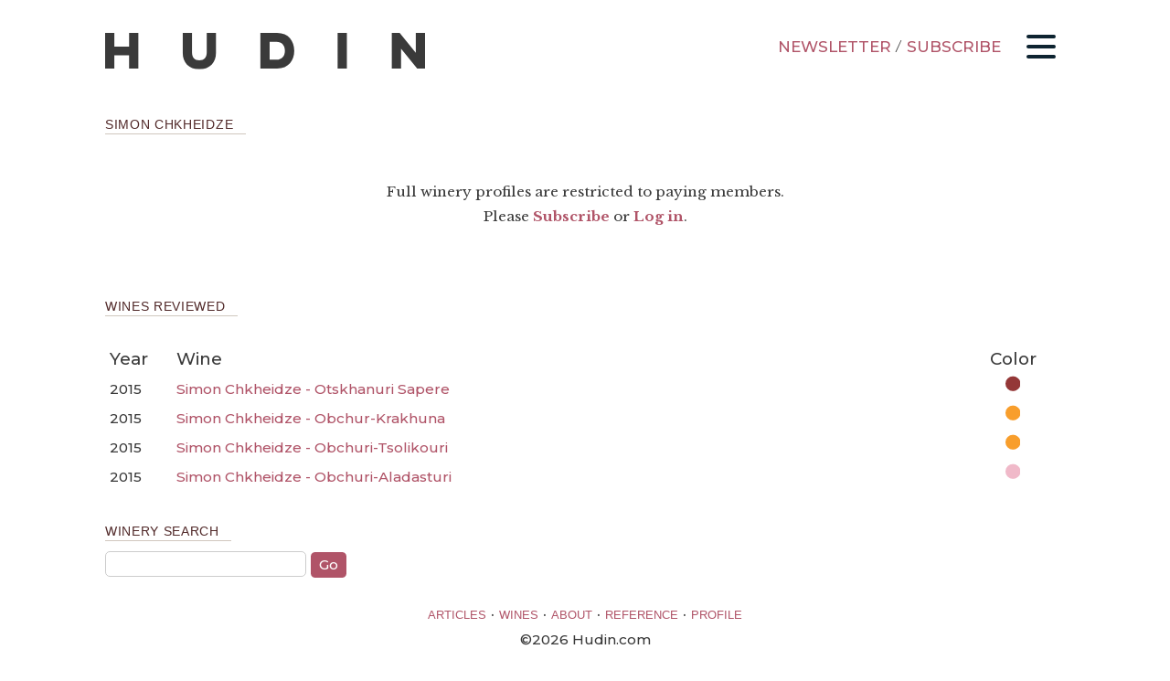

--- FILE ---
content_type: image/svg+xml
request_url: https://www.hudin.com/wp-content/themes/wine-site/img/wines/Ros%C3%A9.svg
body_size: 293
content:
<?xml version="1.0" encoding="UTF-8"?>
<svg id="Layer_1" data-name="Layer 1" xmlns="http://www.w3.org/2000/svg" viewBox="0 0 98.63 98.63">
  <defs>
    <style>
      .cls-1 {
        fill: #f0b9c9;
      }
    </style>
  </defs>
  <circle class="cls-1" cx="49.32" cy="49.32" r="49.32"/>
</svg>

--- FILE ---
content_type: image/svg+xml
request_url: https://www.hudin.com/wp-content/themes/wine-site/img/wines/Amber.svg
body_size: 293
content:
<?xml version="1.0" encoding="UTF-8"?>
<svg id="Layer_1" data-name="Layer 1" xmlns="http://www.w3.org/2000/svg" viewBox="0 0 98.63 98.63">
  <defs>
    <style>
      .cls-1 {
        fill: #f89e2c;
      }
    </style>
  </defs>
  <circle class="cls-1" cx="49.32" cy="49.32" r="49.32"/>
</svg>